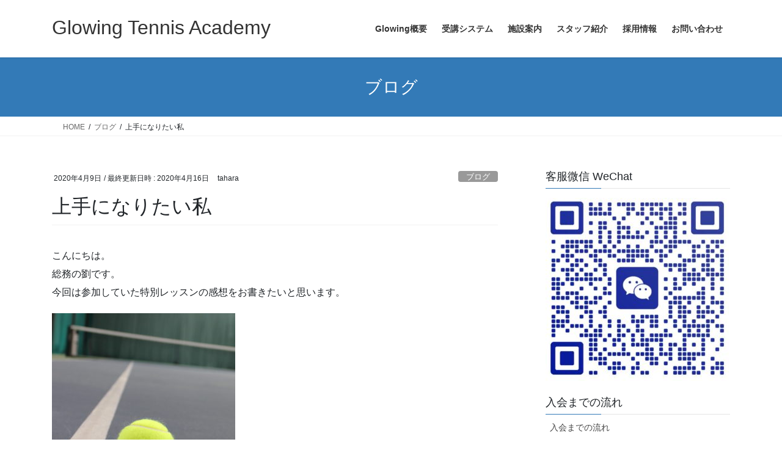

--- FILE ---
content_type: text/html; charset=UTF-8
request_url: https://glowingta.com/2020041403/
body_size: 14358
content:
<!DOCTYPE html>
<html lang="ja">
<head>
<meta charset="utf-8">
<meta http-equiv="X-UA-Compatible" content="IE=edge">
<meta name="viewport" content="width=device-width, initial-scale=1">
<title>上手になりたい私 &#8211; Glowing Tennis Academy</title>
<meta name='robots' content='max-image-preview:large' />
<link rel="alternate" hreflang="ja" href="https://glowingta.com/2020041403/" />
<link rel="alternate" hreflang="x-default" href="https://glowingta.com/2020041403/" />
<script async type="application/javascript" src="https://glowingta.com/wp-content/plugins/baqend/js/speed-kit-install.js"></script><meta name="dlm-version" content="5.1.6"><script type='application/javascript'  id='pys-version-script'>console.log('PixelYourSite Free version 11.1.5.2');</script>
<link rel="alternate" type="application/rss+xml" title="Glowing Tennis Academy &raquo; フィード" href="https://glowingta.com/feed/" />
<link rel="alternate" type="application/rss+xml" title="Glowing Tennis Academy &raquo; コメントフィード" href="https://glowingta.com/comments/feed/" />
<script type="text/javascript" id="wpp-js" src="https://glowingta.com/wp-content/plugins/wordpress-popular-posts/assets/js/wpp.min.js?ver=7.3.6" data-sampling="0" data-sampling-rate="100" data-api-url="https://glowingta.com/wp-json/wordpress-popular-posts" data-post-id="13786" data-token="e44139d407" data-lang="0" data-debug="0"></script>
<link rel="alternate" title="oEmbed (JSON)" type="application/json+oembed" href="https://glowingta.com/wp-json/oembed/1.0/embed?url=https%3A%2F%2Fglowingta.com%2F2020041403%2F" />
<link rel="alternate" title="oEmbed (XML)" type="text/xml+oembed" href="https://glowingta.com/wp-json/oembed/1.0/embed?url=https%3A%2F%2Fglowingta.com%2F2020041403%2F&#038;format=xml" />
<style id='wp-img-auto-sizes-contain-inline-css' type='text/css'>
img:is([sizes=auto i],[sizes^="auto," i]){contain-intrinsic-size:3000px 1500px}
/*# sourceURL=wp-img-auto-sizes-contain-inline-css */
</style>
<style id='wp-emoji-styles-inline-css' type='text/css'>

	img.wp-smiley, img.emoji {
		display: inline !important;
		border: none !important;
		box-shadow: none !important;
		height: 1em !important;
		width: 1em !important;
		margin: 0 0.07em !important;
		vertical-align: -0.1em !important;
		background: none !important;
		padding: 0 !important;
	}
/*# sourceURL=wp-emoji-styles-inline-css */
</style>
<link rel='stylesheet' id='wp-block-library-css' href='https://glowingta.com/wp-includes/css/dist/block-library/style.min.css?ver=6.9' type='text/css' media='all' />
<style id='classic-theme-styles-inline-css' type='text/css'>
/*! This file is auto-generated */
.wp-block-button__link{color:#fff;background-color:#32373c;border-radius:9999px;box-shadow:none;text-decoration:none;padding:calc(.667em + 2px) calc(1.333em + 2px);font-size:1.125em}.wp-block-file__button{background:#32373c;color:#fff;text-decoration:none}
/*# sourceURL=/wp-includes/css/classic-themes.min.css */
</style>
<style id='global-styles-inline-css' type='text/css'>
:root{--wp--preset--aspect-ratio--square: 1;--wp--preset--aspect-ratio--4-3: 4/3;--wp--preset--aspect-ratio--3-4: 3/4;--wp--preset--aspect-ratio--3-2: 3/2;--wp--preset--aspect-ratio--2-3: 2/3;--wp--preset--aspect-ratio--16-9: 16/9;--wp--preset--aspect-ratio--9-16: 9/16;--wp--preset--color--black: #000000;--wp--preset--color--cyan-bluish-gray: #abb8c3;--wp--preset--color--white: #ffffff;--wp--preset--color--pale-pink: #f78da7;--wp--preset--color--vivid-red: #cf2e2e;--wp--preset--color--luminous-vivid-orange: #ff6900;--wp--preset--color--luminous-vivid-amber: #fcb900;--wp--preset--color--light-green-cyan: #7bdcb5;--wp--preset--color--vivid-green-cyan: #00d084;--wp--preset--color--pale-cyan-blue: #8ed1fc;--wp--preset--color--vivid-cyan-blue: #0693e3;--wp--preset--color--vivid-purple: #9b51e0;--wp--preset--gradient--vivid-cyan-blue-to-vivid-purple: linear-gradient(135deg,rgb(6,147,227) 0%,rgb(155,81,224) 100%);--wp--preset--gradient--light-green-cyan-to-vivid-green-cyan: linear-gradient(135deg,rgb(122,220,180) 0%,rgb(0,208,130) 100%);--wp--preset--gradient--luminous-vivid-amber-to-luminous-vivid-orange: linear-gradient(135deg,rgb(252,185,0) 0%,rgb(255,105,0) 100%);--wp--preset--gradient--luminous-vivid-orange-to-vivid-red: linear-gradient(135deg,rgb(255,105,0) 0%,rgb(207,46,46) 100%);--wp--preset--gradient--very-light-gray-to-cyan-bluish-gray: linear-gradient(135deg,rgb(238,238,238) 0%,rgb(169,184,195) 100%);--wp--preset--gradient--cool-to-warm-spectrum: linear-gradient(135deg,rgb(74,234,220) 0%,rgb(151,120,209) 20%,rgb(207,42,186) 40%,rgb(238,44,130) 60%,rgb(251,105,98) 80%,rgb(254,248,76) 100%);--wp--preset--gradient--blush-light-purple: linear-gradient(135deg,rgb(255,206,236) 0%,rgb(152,150,240) 100%);--wp--preset--gradient--blush-bordeaux: linear-gradient(135deg,rgb(254,205,165) 0%,rgb(254,45,45) 50%,rgb(107,0,62) 100%);--wp--preset--gradient--luminous-dusk: linear-gradient(135deg,rgb(255,203,112) 0%,rgb(199,81,192) 50%,rgb(65,88,208) 100%);--wp--preset--gradient--pale-ocean: linear-gradient(135deg,rgb(255,245,203) 0%,rgb(182,227,212) 50%,rgb(51,167,181) 100%);--wp--preset--gradient--electric-grass: linear-gradient(135deg,rgb(202,248,128) 0%,rgb(113,206,126) 100%);--wp--preset--gradient--midnight: linear-gradient(135deg,rgb(2,3,129) 0%,rgb(40,116,252) 100%);--wp--preset--font-size--small: 13px;--wp--preset--font-size--medium: 20px;--wp--preset--font-size--large: 36px;--wp--preset--font-size--x-large: 42px;--wp--preset--spacing--20: 0.44rem;--wp--preset--spacing--30: 0.67rem;--wp--preset--spacing--40: 1rem;--wp--preset--spacing--50: 1.5rem;--wp--preset--spacing--60: 2.25rem;--wp--preset--spacing--70: 3.38rem;--wp--preset--spacing--80: 5.06rem;--wp--preset--shadow--natural: 6px 6px 9px rgba(0, 0, 0, 0.2);--wp--preset--shadow--deep: 12px 12px 50px rgba(0, 0, 0, 0.4);--wp--preset--shadow--sharp: 6px 6px 0px rgba(0, 0, 0, 0.2);--wp--preset--shadow--outlined: 6px 6px 0px -3px rgb(255, 255, 255), 6px 6px rgb(0, 0, 0);--wp--preset--shadow--crisp: 6px 6px 0px rgb(0, 0, 0);}:where(.is-layout-flex){gap: 0.5em;}:where(.is-layout-grid){gap: 0.5em;}body .is-layout-flex{display: flex;}.is-layout-flex{flex-wrap: wrap;align-items: center;}.is-layout-flex > :is(*, div){margin: 0;}body .is-layout-grid{display: grid;}.is-layout-grid > :is(*, div){margin: 0;}:where(.wp-block-columns.is-layout-flex){gap: 2em;}:where(.wp-block-columns.is-layout-grid){gap: 2em;}:where(.wp-block-post-template.is-layout-flex){gap: 1.25em;}:where(.wp-block-post-template.is-layout-grid){gap: 1.25em;}.has-black-color{color: var(--wp--preset--color--black) !important;}.has-cyan-bluish-gray-color{color: var(--wp--preset--color--cyan-bluish-gray) !important;}.has-white-color{color: var(--wp--preset--color--white) !important;}.has-pale-pink-color{color: var(--wp--preset--color--pale-pink) !important;}.has-vivid-red-color{color: var(--wp--preset--color--vivid-red) !important;}.has-luminous-vivid-orange-color{color: var(--wp--preset--color--luminous-vivid-orange) !important;}.has-luminous-vivid-amber-color{color: var(--wp--preset--color--luminous-vivid-amber) !important;}.has-light-green-cyan-color{color: var(--wp--preset--color--light-green-cyan) !important;}.has-vivid-green-cyan-color{color: var(--wp--preset--color--vivid-green-cyan) !important;}.has-pale-cyan-blue-color{color: var(--wp--preset--color--pale-cyan-blue) !important;}.has-vivid-cyan-blue-color{color: var(--wp--preset--color--vivid-cyan-blue) !important;}.has-vivid-purple-color{color: var(--wp--preset--color--vivid-purple) !important;}.has-black-background-color{background-color: var(--wp--preset--color--black) !important;}.has-cyan-bluish-gray-background-color{background-color: var(--wp--preset--color--cyan-bluish-gray) !important;}.has-white-background-color{background-color: var(--wp--preset--color--white) !important;}.has-pale-pink-background-color{background-color: var(--wp--preset--color--pale-pink) !important;}.has-vivid-red-background-color{background-color: var(--wp--preset--color--vivid-red) !important;}.has-luminous-vivid-orange-background-color{background-color: var(--wp--preset--color--luminous-vivid-orange) !important;}.has-luminous-vivid-amber-background-color{background-color: var(--wp--preset--color--luminous-vivid-amber) !important;}.has-light-green-cyan-background-color{background-color: var(--wp--preset--color--light-green-cyan) !important;}.has-vivid-green-cyan-background-color{background-color: var(--wp--preset--color--vivid-green-cyan) !important;}.has-pale-cyan-blue-background-color{background-color: var(--wp--preset--color--pale-cyan-blue) !important;}.has-vivid-cyan-blue-background-color{background-color: var(--wp--preset--color--vivid-cyan-blue) !important;}.has-vivid-purple-background-color{background-color: var(--wp--preset--color--vivid-purple) !important;}.has-black-border-color{border-color: var(--wp--preset--color--black) !important;}.has-cyan-bluish-gray-border-color{border-color: var(--wp--preset--color--cyan-bluish-gray) !important;}.has-white-border-color{border-color: var(--wp--preset--color--white) !important;}.has-pale-pink-border-color{border-color: var(--wp--preset--color--pale-pink) !important;}.has-vivid-red-border-color{border-color: var(--wp--preset--color--vivid-red) !important;}.has-luminous-vivid-orange-border-color{border-color: var(--wp--preset--color--luminous-vivid-orange) !important;}.has-luminous-vivid-amber-border-color{border-color: var(--wp--preset--color--luminous-vivid-amber) !important;}.has-light-green-cyan-border-color{border-color: var(--wp--preset--color--light-green-cyan) !important;}.has-vivid-green-cyan-border-color{border-color: var(--wp--preset--color--vivid-green-cyan) !important;}.has-pale-cyan-blue-border-color{border-color: var(--wp--preset--color--pale-cyan-blue) !important;}.has-vivid-cyan-blue-border-color{border-color: var(--wp--preset--color--vivid-cyan-blue) !important;}.has-vivid-purple-border-color{border-color: var(--wp--preset--color--vivid-purple) !important;}.has-vivid-cyan-blue-to-vivid-purple-gradient-background{background: var(--wp--preset--gradient--vivid-cyan-blue-to-vivid-purple) !important;}.has-light-green-cyan-to-vivid-green-cyan-gradient-background{background: var(--wp--preset--gradient--light-green-cyan-to-vivid-green-cyan) !important;}.has-luminous-vivid-amber-to-luminous-vivid-orange-gradient-background{background: var(--wp--preset--gradient--luminous-vivid-amber-to-luminous-vivid-orange) !important;}.has-luminous-vivid-orange-to-vivid-red-gradient-background{background: var(--wp--preset--gradient--luminous-vivid-orange-to-vivid-red) !important;}.has-very-light-gray-to-cyan-bluish-gray-gradient-background{background: var(--wp--preset--gradient--very-light-gray-to-cyan-bluish-gray) !important;}.has-cool-to-warm-spectrum-gradient-background{background: var(--wp--preset--gradient--cool-to-warm-spectrum) !important;}.has-blush-light-purple-gradient-background{background: var(--wp--preset--gradient--blush-light-purple) !important;}.has-blush-bordeaux-gradient-background{background: var(--wp--preset--gradient--blush-bordeaux) !important;}.has-luminous-dusk-gradient-background{background: var(--wp--preset--gradient--luminous-dusk) !important;}.has-pale-ocean-gradient-background{background: var(--wp--preset--gradient--pale-ocean) !important;}.has-electric-grass-gradient-background{background: var(--wp--preset--gradient--electric-grass) !important;}.has-midnight-gradient-background{background: var(--wp--preset--gradient--midnight) !important;}.has-small-font-size{font-size: var(--wp--preset--font-size--small) !important;}.has-medium-font-size{font-size: var(--wp--preset--font-size--medium) !important;}.has-large-font-size{font-size: var(--wp--preset--font-size--large) !important;}.has-x-large-font-size{font-size: var(--wp--preset--font-size--x-large) !important;}
:where(.wp-block-post-template.is-layout-flex){gap: 1.25em;}:where(.wp-block-post-template.is-layout-grid){gap: 1.25em;}
:where(.wp-block-term-template.is-layout-flex){gap: 1.25em;}:where(.wp-block-term-template.is-layout-grid){gap: 1.25em;}
:where(.wp-block-columns.is-layout-flex){gap: 2em;}:where(.wp-block-columns.is-layout-grid){gap: 2em;}
:root :where(.wp-block-pullquote){font-size: 1.5em;line-height: 1.6;}
/*# sourceURL=global-styles-inline-css */
</style>
<link rel='stylesheet' id='contact-form-7-css' href='https://glowingta.com/wp-content/plugins/contact-form-7/includes/css/styles.css?ver=6.1.4' type='text/css' media='all' />
<link rel='stylesheet' id='wpml-legacy-horizontal-list-0-css' href='//glowingta.com/wp-content/plugins/sitepress-multilingual-cms/templates/language-switchers/legacy-list-horizontal/style.min.css?ver=1' type='text/css' media='all' />
<link rel='stylesheet' id='wpml-legacy-vertical-list-0-css' href='//glowingta.com/wp-content/plugins/sitepress-multilingual-cms/templates/language-switchers/legacy-list-vertical/style.min.css?ver=1' type='text/css' media='all' />
<style id='wpml-legacy-vertical-list-0-inline-css' type='text/css'>
.wpml-ls-statics-footer a {color:#444444;background-color:#ffffff;}.wpml-ls-statics-footer a:hover,.wpml-ls-statics-footer a:focus {color:#000000;background-color:#eeeeee;}.wpml-ls-statics-footer .wpml-ls-current-language>a {color:#444444;background-color:#ffffff;}.wpml-ls-statics-footer .wpml-ls-current-language:hover>a, .wpml-ls-statics-footer .wpml-ls-current-language>a:focus {color:#000000;background-color:#eeeeee;}
/*# sourceURL=wpml-legacy-vertical-list-0-inline-css */
</style>
<link rel='stylesheet' id='wordpress-popular-posts-css-css' href='https://glowingta.com/wp-content/plugins/wordpress-popular-posts/assets/css/wpp.css?ver=7.3.6' type='text/css' media='all' />
<link rel='stylesheet' id='cms-navigation-style-base-css' href='https://glowingta.com/wp-content/plugins/wpml-cms-nav/res/css/cms-navigation-base.css?ver=1.5.5' type='text/css' media='screen' />
<link rel='stylesheet' id='cms-navigation-style-css' href='https://glowingta.com/wp-content/plugins/wpml-cms-nav/res/css/cms-navigation.css?ver=1.5.5' type='text/css' media='screen' />
<link rel='stylesheet' id='bootstrap-4-style-css' href='https://glowingta.com/wp-content/themes/lightning/_g2/library/bootstrap-4/css/bootstrap.min.css?ver=4.5.0' type='text/css' media='all' />
<link rel='stylesheet' id='lightning-common-style-css' href='https://glowingta.com/wp-content/themes/lightning/_g2/assets/css/common.css?ver=15.33.1' type='text/css' media='all' />
<style id='lightning-common-style-inline-css' type='text/css'>
/* vk-mobile-nav */:root {--vk-mobile-nav-menu-btn-bg-src: url("https://glowingta.com/wp-content/themes/lightning/_g2/inc/vk-mobile-nav/package/images/vk-menu-btn-black.svg");--vk-mobile-nav-menu-btn-close-bg-src: url("https://glowingta.com/wp-content/themes/lightning/_g2/inc/vk-mobile-nav/package/images/vk-menu-close-black.svg");--vk-menu-acc-icon-open-black-bg-src: url("https://glowingta.com/wp-content/themes/lightning/_g2/inc/vk-mobile-nav/package/images/vk-menu-acc-icon-open-black.svg");--vk-menu-acc-icon-open-white-bg-src: url("https://glowingta.com/wp-content/themes/lightning/_g2/inc/vk-mobile-nav/package/images/vk-menu-acc-icon-open-white.svg");--vk-menu-acc-icon-close-black-bg-src: url("https://glowingta.com/wp-content/themes/lightning/_g2/inc/vk-mobile-nav/package/images/vk-menu-close-black.svg");--vk-menu-acc-icon-close-white-bg-src: url("https://glowingta.com/wp-content/themes/lightning/_g2/inc/vk-mobile-nav/package/images/vk-menu-close-white.svg");}
/*# sourceURL=lightning-common-style-inline-css */
</style>
<link rel='stylesheet' id='lightning-design-style-css' href='https://glowingta.com/wp-content/themes/lightning/_g2/design-skin/origin2/css/style.css?ver=15.33.1' type='text/css' media='all' />
<style id='lightning-design-style-inline-css' type='text/css'>
:root {--color-key:#337ab7;--wp--preset--color--vk-color-primary:#337ab7;--color-key-dark:#2e6da4;}
a { color:#337ab7; }
.tagcloud a:before { font-family: "Font Awesome 7 Free";content: "\f02b";font-weight: bold; }
.media .media-body .media-heading a:hover { color:; }@media (min-width: 768px){.gMenu > li:before,.gMenu > li.menu-item-has-children::after { border-bottom-color: }.gMenu li li { background-color: }.gMenu li li a:hover { background-color:; }} /* @media (min-width: 768px) */.page-header { background-color:; }h2,.mainSection-title { border-top-color:; }h3:after,.subSection-title:after { border-bottom-color:; }ul.page-numbers li span.page-numbers.current,.page-link dl .post-page-numbers.current { background-color:; }.pager li > a { border-color:;color:;}.pager li > a:hover { background-color:;color:#fff;}.siteFooter { border-top-color:; }dt { border-left-color:; }:root {--g_nav_main_acc_icon_open_url:url(https://glowingta.com/wp-content/themes/lightning/_g2/inc/vk-mobile-nav/package/images/vk-menu-acc-icon-open-black.svg);--g_nav_main_acc_icon_close_url: url(https://glowingta.com/wp-content/themes/lightning/_g2/inc/vk-mobile-nav/package/images/vk-menu-close-black.svg);--g_nav_sub_acc_icon_open_url: url(https://glowingta.com/wp-content/themes/lightning/_g2/inc/vk-mobile-nav/package/images/vk-menu-acc-icon-open-white.svg);--g_nav_sub_acc_icon_close_url: url(https://glowingta.com/wp-content/themes/lightning/_g2/inc/vk-mobile-nav/package/images/vk-menu-close-white.svg);}
/*# sourceURL=lightning-design-style-inline-css */
</style>
<link rel='stylesheet' id='lightning-theme-style-css' href='https://glowingta.com/wp-content/themes/lightning/style.css?ver=15.33.1' type='text/css' media='all' />
<link rel='stylesheet' id='vk-font-awesome-css' href='https://glowingta.com/wp-content/themes/lightning/vendor/vektor-inc/font-awesome-versions/src/font-awesome/css/all.min.css?ver=7.1.0' type='text/css' media='all' />
<link rel='stylesheet' id='recent-posts-widget-with-thumbnails-public-style-css' href='https://glowingta.com/wp-content/plugins/recent-posts-widget-with-thumbnails/public.css?ver=7.1.1' type='text/css' media='all' />
<link rel='stylesheet' id='wp-pagenavi-css' href='https://glowingta.com/wp-content/plugins/wp-pagenavi/pagenavi-css.css?ver=2.70' type='text/css' media='all' />
<script type="text/javascript" id="jquery-core-js-extra">
/* <![CDATA[ */
var pysFacebookRest = {"restApiUrl":"https://glowingta.com/wp-json/pys-facebook/v1/event","debug":""};
//# sourceURL=jquery-core-js-extra
/* ]]> */
</script>
<script type="text/javascript" src="https://glowingta.com/wp-includes/js/jquery/jquery.min.js?ver=3.7.1" id="jquery-core-js"></script>
<script type="text/javascript" src="https://glowingta.com/wp-includes/js/jquery/jquery-migrate.min.js?ver=3.4.1" id="jquery-migrate-js"></script>
<script type="text/javascript" src="https://glowingta.com/wp-content/plugins/pixelyoursite/dist/scripts/jquery.bind-first-0.2.3.min.js?ver=0.2.3" id="jquery-bind-first-js"></script>
<script type="text/javascript" src="https://glowingta.com/wp-content/plugins/pixelyoursite/dist/scripts/js.cookie-2.1.3.min.js?ver=2.1.3" id="js-cookie-pys-js"></script>
<script type="text/javascript" src="https://glowingta.com/wp-content/plugins/pixelyoursite/dist/scripts/tld.min.js?ver=2.3.1" id="js-tld-js"></script>
<script type="text/javascript" id="pys-js-extra">
/* <![CDATA[ */
var pysOptions = {"staticEvents":{"facebook":{"init_event":[{"delay":0,"type":"static","ajaxFire":false,"name":"PageView","pixelIds":["786148099426892"],"eventID":"c19f03d2-cc4f-4b91-8e58-319734252330","params":{"post_category":"\u30d6\u30ed\u30b0","page_title":"\u4e0a\u624b\u306b\u306a\u308a\u305f\u3044\u79c1","post_type":"post","post_id":13786,"plugin":"PixelYourSite","user_role":"guest","event_url":"glowingta.com/2020041403/"},"e_id":"init_event","ids":[],"hasTimeWindow":false,"timeWindow":0,"woo_order":"","edd_order":""}]}},"dynamicEvents":[],"triggerEvents":[],"triggerEventTypes":[],"facebook":{"pixelIds":["786148099426892"],"advancedMatching":[],"advancedMatchingEnabled":true,"removeMetadata":false,"wooVariableAsSimple":false,"serverApiEnabled":true,"wooCRSendFromServer":false,"send_external_id":null,"enabled_medical":false,"do_not_track_medical_param":["event_url","post_title","page_title","landing_page","content_name","categories","category_name","tags"],"meta_ldu":false},"debug":"","siteUrl":"https://glowingta.com","ajaxUrl":"https://glowingta.com/wp-admin/admin-ajax.php","ajax_event":"db44706582","enable_remove_download_url_param":"1","cookie_duration":"7","last_visit_duration":"60","enable_success_send_form":"","ajaxForServerEvent":"1","ajaxForServerStaticEvent":"1","useSendBeacon":"1","send_external_id":"1","external_id_expire":"180","track_cookie_for_subdomains":"1","google_consent_mode":"1","gdpr":{"ajax_enabled":false,"all_disabled_by_api":false,"facebook_disabled_by_api":false,"analytics_disabled_by_api":false,"google_ads_disabled_by_api":false,"pinterest_disabled_by_api":false,"bing_disabled_by_api":false,"reddit_disabled_by_api":false,"externalID_disabled_by_api":false,"facebook_prior_consent_enabled":true,"analytics_prior_consent_enabled":true,"google_ads_prior_consent_enabled":null,"pinterest_prior_consent_enabled":true,"bing_prior_consent_enabled":true,"cookiebot_integration_enabled":false,"cookiebot_facebook_consent_category":"marketing","cookiebot_analytics_consent_category":"statistics","cookiebot_tiktok_consent_category":"marketing","cookiebot_google_ads_consent_category":"marketing","cookiebot_pinterest_consent_category":"marketing","cookiebot_bing_consent_category":"marketing","consent_magic_integration_enabled":false,"real_cookie_banner_integration_enabled":false,"cookie_notice_integration_enabled":false,"cookie_law_info_integration_enabled":false,"analytics_storage":{"enabled":true,"value":"granted","filter":false},"ad_storage":{"enabled":true,"value":"granted","filter":false},"ad_user_data":{"enabled":true,"value":"granted","filter":false},"ad_personalization":{"enabled":true,"value":"granted","filter":false}},"cookie":{"disabled_all_cookie":false,"disabled_start_session_cookie":false,"disabled_advanced_form_data_cookie":false,"disabled_landing_page_cookie":false,"disabled_first_visit_cookie":false,"disabled_trafficsource_cookie":false,"disabled_utmTerms_cookie":false,"disabled_utmId_cookie":false},"tracking_analytics":{"TrafficSource":"direct","TrafficLanding":"undefined","TrafficUtms":[],"TrafficUtmsId":[]},"GATags":{"ga_datalayer_type":"default","ga_datalayer_name":"dataLayerPYS"},"woo":{"enabled":false},"edd":{"enabled":false},"cache_bypass":"1769208148"};
//# sourceURL=pys-js-extra
/* ]]> */
</script>
<script type="text/javascript" src="https://glowingta.com/wp-content/plugins/pixelyoursite/dist/scripts/public.js?ver=11.1.5.2" id="pys-js"></script>
<link rel="https://api.w.org/" href="https://glowingta.com/wp-json/" /><link rel="alternate" title="JSON" type="application/json" href="https://glowingta.com/wp-json/wp/v2/posts/13786" /><link rel="EditURI" type="application/rsd+xml" title="RSD" href="https://glowingta.com/xmlrpc.php?rsd" />
<meta name="generator" content="WordPress 6.9" />
<link rel="canonical" href="https://glowingta.com/2020041403/" />
<link rel='shortlink' href='https://glowingta.com/?p=13786' />
<meta name="generator" content="WPML ver:4.5.14 stt:59,28;" />
<!-- Meta Pixel Code -->
<script>
!function(f,b,e,v,n,t,s)
{if(f.fbq)return;n=f.fbq=function(){n.callMethod?
n.callMethod.apply(n,arguments):n.queue.push(arguments)};
if(!f._fbq)f._fbq=n;n.push=n;n.loaded=!0;n.version='2.0';
n.queue=[];t=b.createElement(e);t.async=!0;
t.src=v;s=b.getElementsByTagName(e)[0];
s.parentNode.insertBefore(t,s)}(window, document,'script',
'https://connect.facebook.net/en_US/fbevents.js');
fbq('init', '786148099426892');
fbq('track', 'PageView');
</script>
<noscript><img height="1" width="1" style="display:none"
src="https://www.facebook.com/tr?id=786148099426892&ev=PageView&noscript=1"
/></noscript>
<!-- End Meta Pixel Code --><meta name="facebook-domain-verification" content="5nt43ju4qicxhgt9hqt4uhwza8n0jj" />            <style id="wpp-loading-animation-styles">@-webkit-keyframes bgslide{from{background-position-x:0}to{background-position-x:-200%}}@keyframes bgslide{from{background-position-x:0}to{background-position-x:-200%}}.wpp-widget-block-placeholder,.wpp-shortcode-placeholder{margin:0 auto;width:60px;height:3px;background:#dd3737;background:linear-gradient(90deg,#dd3737 0%,#571313 10%,#dd3737 100%);background-size:200% auto;border-radius:3px;-webkit-animation:bgslide 1s infinite linear;animation:bgslide 1s infinite linear}</style>
            <style id="lightning-color-custom-for-plugins" type="text/css">/* ltg theme common */.color_key_bg,.color_key_bg_hover:hover{background-color: #337ab7;}.color_key_txt,.color_key_txt_hover:hover{color: #337ab7;}.color_key_border,.color_key_border_hover:hover{border-color: #337ab7;}.color_key_dark_bg,.color_key_dark_bg_hover:hover{background-color: #2e6da4;}.color_key_dark_txt,.color_key_dark_txt_hover:hover{color: #2e6da4;}.color_key_dark_border,.color_key_dark_border_hover:hover{border-color: #2e6da4;}</style><meta name="generator" content="Elementor 3.34.2; features: additional_custom_breakpoints; settings: css_print_method-external, google_font-enabled, font_display-auto">
			<style>
				.e-con.e-parent:nth-of-type(n+4):not(.e-lazyloaded):not(.e-no-lazyload),
				.e-con.e-parent:nth-of-type(n+4):not(.e-lazyloaded):not(.e-no-lazyload) * {
					background-image: none !important;
				}
				@media screen and (max-height: 1024px) {
					.e-con.e-parent:nth-of-type(n+3):not(.e-lazyloaded):not(.e-no-lazyload),
					.e-con.e-parent:nth-of-type(n+3):not(.e-lazyloaded):not(.e-no-lazyload) * {
						background-image: none !important;
					}
				}
				@media screen and (max-height: 640px) {
					.e-con.e-parent:nth-of-type(n+2):not(.e-lazyloaded):not(.e-no-lazyload),
					.e-con.e-parent:nth-of-type(n+2):not(.e-lazyloaded):not(.e-no-lazyload) * {
						background-image: none !important;
					}
				}
			</style>
			<link rel="icon" href="https://glowingta.com/wp-content/uploads/2019/05/アセット-2-100-150x150.jpg" sizes="32x32" />
<link rel="icon" href="https://glowingta.com/wp-content/uploads/2019/05/アセット-2-100-200x200.jpg" sizes="192x192" />
<link rel="apple-touch-icon" href="https://glowingta.com/wp-content/uploads/2019/05/アセット-2-100-200x200.jpg" />
<meta name="msapplication-TileImage" content="https://glowingta.com/wp-content/uploads/2019/05/アセット-2-100-e1611575791998.jpg" />

</head>
<body class="wp-singular post-template-default single single-post postid-13786 single-format-standard wp-theme-lightning fa_v7_css sidebar-fix sidebar-fix-priority-top bootstrap4 device-pc elementor-default elementor-kit-22331">
<a class="skip-link screen-reader-text" href="#main">コンテンツへスキップ</a>
<a class="skip-link screen-reader-text" href="#vk-mobile-nav">ナビゲーションに移動</a>
<header class="siteHeader">
		<div class="container siteHeadContainer">
		<div class="navbar-header">
						<p class="navbar-brand siteHeader_logo">
			<a href="https://glowingta.com/">
				<span>Glowing Tennis Academy</span>
			</a>
			</p>
					</div>

					<div id="gMenu_outer" class="gMenu_outer">
				<nav class="menu-mainnavigationjp-container"><ul id="menu-mainnavigationjp" class="menu gMenu vk-menu-acc"><li id="menu-item-11255" class="menu-item menu-item-type-post_type menu-item-object-page"><a href="https://glowingta.com/company/"><strong class="gMenu_name">Glowing概要</strong></a></li>
<li id="menu-item-11253" class="menu-item menu-item-type-post_type menu-item-object-page menu-item-has-children"><a href="https://glowingta.com/system/"><strong class="gMenu_name">受講システム</strong></a>
<ul class="sub-menu">
	<li id="menu-item-263" class="menu-item menu-item-type-custom menu-item-object-custom"><a href="https://glowingta.com/system#c1">クラス案内</a></li>
	<li id="menu-item-264" class="menu-item menu-item-type-custom menu-item-object-custom"><a href="https://glowingta.com/system#c2">受講コース</a></li>
	<li id="menu-item-265" class="menu-item menu-item-type-custom menu-item-object-custom"><a href="https://glowingta.com/system#c3">受講料</a></li>
	<li id="menu-item-266" class="menu-item menu-item-type-custom menu-item-object-custom"><a href="https://glowingta.com/system#c4">プライベートレッスン</a></li>
	<li id="menu-item-18509" class="menu-item menu-item-type-post_type menu-item-object-page"><a href="https://glowingta.com/?page_id=18327">ストリンギング発注フォーム</a></li>
</ul>
</li>
<li id="menu-item-11251" class="menu-item menu-item-type-post_type menu-item-object-page menu-item-has-children"><a href="https://glowingta.com/facility/"><strong class="gMenu_name">施設案内</strong></a>
<ul class="sub-menu">
	<li id="menu-item-320" class="menu-item menu-item-type-custom menu-item-object-custom"><a href="https://glowingta.com/facility/#m1">ミレニアムホテル</a></li>
	<li id="menu-item-321" class="menu-item menu-item-type-custom menu-item-object-custom"><a href="https://glowingta.com/facility/#m2">仙霞網球中心</a></li>
	<li id="menu-item-323" class="menu-item menu-item-type-custom menu-item-object-custom"><a href="https://glowingta.com/facility/#m3">天辰網球倶楽部</a></li>
	<li id="menu-item-322" class="menu-item menu-item-type-custom menu-item-object-custom"><a href="https://glowingta.com/facility/#m4">仁恒河濱花園</a></li>
	<li id="menu-item-324" class="menu-item menu-item-type-custom menu-item-object-custom"><a href="https://glowingta.com/facility/#m5">中山新時空</a></li>
	<li id="menu-item-325" class="menu-item menu-item-type-custom menu-item-object-custom"><a href="https://glowingta.com/facility/#m6">中山西路</a></li>
	<li id="menu-item-15379" class="menu-item menu-item-type-custom menu-item-object-custom"><a href="https://glowingta.com/facility/#m10">名都体育公園</a></li>
	<li id="menu-item-15380" class="menu-item menu-item-type-custom menu-item-object-custom"><a href="https://glowingta.com/facility/#m11">徐匯苑</a></li>
	<li id="menu-item-15897" class="menu-item menu-item-type-custom menu-item-object-custom"><a href="https://glowingta.com/facility/#m12">東和公寓</a></li>
</ul>
</li>
<li id="menu-item-11249" class="menu-item menu-item-type-post_type menu-item-object-page menu-item-has-children"><a href="https://glowingta.com/staff/"><strong class="gMenu_name">スタッフ紹介</strong></a>
<ul class="sub-menu">
	<li id="menu-item-10671" class="menu-item menu-item-type-custom menu-item-object-custom"><a href="https://glowingta.com/staff/#c1">田原 英行</a></li>
	<li id="menu-item-10672" class="menu-item menu-item-type-custom menu-item-object-custom"><a href="https://glowingta.com/staff/#c2">濱野 亮 Charlie</a></li>
	<li id="menu-item-10674" class="menu-item menu-item-type-custom menu-item-object-custom"><a href="https://glowingta.com/staff/#c4">中川 章弘 ANDY</a></li>
</ul>
</li>
<li id="menu-item-11252" class="menu-item menu-item-type-post_type menu-item-object-page menu-item-has-children"><a href="https://glowingta.com/recruit/"><strong class="gMenu_name">採用情報</strong></a>
<ul class="sub-menu">
	<li id="menu-item-12576" class="menu-item menu-item-type-custom menu-item-object-custom"><a href="https://glowingta.com/reclp/">テニスコーチ募集</a></li>
</ul>
</li>
<li id="menu-item-11250" class="menu-item menu-item-type-post_type menu-item-object-page"><a href="https://glowingta.com/contact/"><strong class="gMenu_name">お問い合わせ</strong></a></li>
</ul></nav>			</div>
			</div>
	</header>

<div class="section page-header"><div class="container"><div class="row"><div class="col-md-12">
<div class="page-header_pageTitle">
ブログ</div>
</div></div></div></div><!-- [ /.page-header ] -->


<!-- [ .breadSection ] --><div class="section breadSection"><div class="container"><div class="row"><ol class="breadcrumb" itemscope itemtype="https://schema.org/BreadcrumbList"><li id="panHome" itemprop="itemListElement" itemscope itemtype="http://schema.org/ListItem"><a itemprop="item" href="https://glowingta.com/"><span itemprop="name"><i class="fa-solid fa-house"></i> HOME</span></a><meta itemprop="position" content="1" /></li><li itemprop="itemListElement" itemscope itemtype="http://schema.org/ListItem"><a itemprop="item" href="https://glowingta.com/blog/"><span itemprop="name">ブログ</span></a><meta itemprop="position" content="2" /></li><li><span>上手になりたい私</span><meta itemprop="position" content="3" /></li></ol></div></div></div><!-- [ /.breadSection ] -->

<div class="section siteContent">
<div class="container">
<div class="row">

	<div class="col mainSection mainSection-col-two baseSection vk_posts-mainSection" id="main" role="main">
				<article id="post-13786" class="entry entry-full post-13786 post type-post status-publish format-standard has-post-thumbnail hentry category-blog">

	
	
		<header class="entry-header">
			<div class="entry-meta">


<span class="published entry-meta_items">2020年4月9日</span>

<span class="entry-meta_items entry-meta_updated">/ 最終更新日時 : <span class="updated">2020年4月16日</span></span>


	
	<span class="vcard author entry-meta_items entry-meta_items_author"><span class="fn">tahara</span></span>



<span class="entry-meta_items entry-meta_items_term"><a href="https://glowingta.com/blog/" class="btn btn-xs btn-primary entry-meta_items_term_button" style="background-color:#999999;border:none;">ブログ</a></span>
</div>
				<h1 class="entry-title">
											上手になりたい私									</h1>
		</header>

	
	
	<div class="entry-body">
				<p>こんにちは。<br />
総務の劉です。<br />
今回は参加していた特別レッスンの感想をお書きたいと思います。</p>
<p><img fetchpriority="high" decoding="async" class="alignnone size-medium wp-image-10697" src="https://glowingta.com/wp-content/uploads/2019/06/IMG_0138-300x300.jpg" alt="" width="300" height="300" srcset="https://glowingta.com/wp-content/uploads/2019/06/IMG_0138-300x300.jpg 300w, https://glowingta.com/wp-content/uploads/2019/06/IMG_0138-150x150.jpg 150w, https://glowingta.com/wp-content/uploads/2019/06/IMG_0138-200x200.jpg 200w, https://glowingta.com/wp-content/uploads/2019/06/IMG_0138-45x45.jpg 45w, https://glowingta.com/wp-content/uploads/2019/06/IMG_0138.jpg 567w" sizes="(max-width: 300px) 100vw, 300px" /></p>
<h4>春節前</h4>
<p>ずっとテニスがやりたかった私…<br />
家で好きな選手の動画を見ながらラケットを振り練習していました。<br />
一日でも早くレッスン受けたいと燃えていました！！<br />
先週やっと特別レッスンに参加することが出来ました！！</p>
<p>&nbsp;</p>
<h4>特別レッスン</h4>
<p>少人数でレッスン行うなので運動不足だっだ私には、1時間半のレッスンで体力が持たなかった。やっはり運動続けないとダメですね。でも打つ時間が多いので、通常レッスンより練習ができました。とても良かったです。<br />
このまま特別レッスン週2回参加すれば通常レッスン再開時に、上のクラスに行けるかも（笑）。<br />
そして同じクラスの友達をビックリさせれるように頑張ります！！！</p>
<p>&nbsp;</p>
<p>&nbsp;</p>
<p>ではまた次回！</p>
			</div>

	
	
	
	
		<div class="entry-footer">

			<div class="entry-meta-dataList"><dl><dt>カテゴリー</dt><dd><a href="https://glowingta.com/blog/">ブログ</a></dd></dl></div>
		</div><!-- [ /.entry-footer ] -->
	
	
			
	
		
		
		
		
	
	
</article><!-- [ /#post-13786 ] -->


	<div class="vk_posts postNextPrev">

		<div id="post-13782" class="vk_post vk_post-postType-post card card-post card-horizontal card-sm vk_post-col-xs-12 vk_post-col-sm-12 vk_post-col-md-6 post-13782 post type-post status-publish format-standard has-post-thumbnail hentry category-blog"><div class="card-horizontal-inner-row"><div class="vk_post-col-5 col-5 card-img-outer"><div class="vk_post_imgOuter" style="background-image:url(https://glowingta.com/wp-content/uploads/2020/04/ブログ1-1-1024x730.jpg)"><a href="https://glowingta.com/2020041401/"><div class="card-img-overlay"><span class="vk_post_imgOuter_singleTermLabel" style="color:#fff;background-color:#999999">ブログ</span></div><img src="https://glowingta.com/wp-content/uploads/2020/04/ブログ1-1-300x214.jpg" class="vk_post_imgOuter_img card-img card-img-use-bg wp-post-image" sizes="(max-width: 300px) 100vw, 300px" /></a></div><!-- [ /.vk_post_imgOuter ] --></div><!-- /.col --><div class="vk_post-col-7 col-7"><div class="vk_post_body card-body"><p class="postNextPrev_label">前の記事</p><h5 class="vk_post_title card-title"><a href="https://glowingta.com/2020041401/">プライベートレッスンのすゝめ</a></h5><div class="vk_post_date card-date published">2020年4月9日</div></div><!-- [ /.card-body ] --></div><!-- /.col --></div><!-- [ /.row ] --></div><!-- [ /.card ] -->
		<div id="post-13788" class="vk_post vk_post-postType-post card card-post card-horizontal card-sm vk_post-col-xs-12 vk_post-col-sm-12 vk_post-col-md-6 card-horizontal-reverse postNextPrev_next post-13788 post type-post status-publish format-standard has-post-thumbnail hentry category-blog"><div class="card-horizontal-inner-row"><div class="vk_post-col-5 col-5 card-img-outer"><div class="vk_post_imgOuter" style="background-image:url(https://glowingta.com/wp-content/uploads/2020/04/20200413003.jpeg)"><a href="https://glowingta.com/2020041404/"><div class="card-img-overlay"><span class="vk_post_imgOuter_singleTermLabel" style="color:#fff;background-color:#999999">ブログ</span></div><img src="https://glowingta.com/wp-content/uploads/2020/04/20200413003-300x225.jpeg" class="vk_post_imgOuter_img card-img card-img-use-bg wp-post-image" sizes="(max-width: 300px) 100vw, 300px" /></a></div><!-- [ /.vk_post_imgOuter ] --></div><!-- /.col --><div class="vk_post-col-7 col-7"><div class="vk_post_body card-body"><p class="postNextPrev_label">次の記事</p><h5 class="vk_post_title card-title"><a href="https://glowingta.com/2020041404/">台北スクール</a></h5><div class="vk_post_date card-date published">2020年4月9日</div></div><!-- [ /.card-body ] --></div><!-- /.col --></div><!-- [ /.row ] --></div><!-- [ /.card ] -->
		</div>
					</div><!-- [ /.mainSection ] -->

			<div class="col subSection sideSection sideSection-col-two baseSection">
						<aside class="widget widget_media_image" id="media_image-8"><h1 class="widget-title subSection-title">客服微信 WeChat</h1><img width="300" height="300" src="https://glowingta.com/wp-content/uploads/2023/08/WechatIMG41-1-300x300.jpg" class="image wp-image-24374  attachment-medium size-medium" alt="" style="max-width: 100%; height: auto;" decoding="async" srcset="https://glowingta.com/wp-content/uploads/2023/08/WechatIMG41-1-300x300.jpg 300w, https://glowingta.com/wp-content/uploads/2023/08/WechatIMG41-1-150x150.jpg 150w, https://glowingta.com/wp-content/uploads/2023/08/WechatIMG41-1-768x768.jpg 768w, https://glowingta.com/wp-content/uploads/2023/08/WechatIMG41-1-45x45.jpg 45w, https://glowingta.com/wp-content/uploads/2023/08/WechatIMG41-1.jpg 979w" sizes="(max-width: 300px) 100vw, 300px" /></aside><aside class="widget widget_nav_menu" id="nav_menu-3"><h1 class="widget-title subSection-title">入会までの流れ</h1><div class="menu-%e5%85%a5%e4%bc%9a%e3%81%be%e3%81%a7%e3%81%ae%e6%b5%81%e3%82%8c-container"><ul id="menu-%e5%85%a5%e4%bc%9a%e3%81%be%e3%81%a7%e3%81%ae%e6%b5%81%e3%82%8c" class="menu"><li id="menu-item-10743" class="menu-item menu-item-type-post_type menu-item-object-page menu-item-10743"><a href="https://glowingta.com/entrypros/">入会までの流れ</a></li>
<li id="menu-item-24715" class="menu-item menu-item-type-custom menu-item-object-custom menu-item-24715"><a href="https://chn.lan.jp/gta/web/visitor/member_add.php?cd=1&#038;id=6">体験レッスン申込</a></li>
<li id="menu-item-24716" class="menu-item menu-item-type-custom menu-item-object-custom menu-item-24716"><a href="https://chn.lan.jp/gta/web/visitor/member_add.php?cd=1&#038;id=4">オンライン入会申込</a></li>
</ul></div></aside><aside class="widget widget_nav_menu" id="nav_menu-5"><h1 class="widget-title subSection-title">スクール資料</h1><div class="menu-%e3%82%b9%e3%82%af%e3%83%bc%e3%83%ab%e8%b3%87%e6%96%99-container"><ul id="menu-%e3%82%b9%e3%82%af%e3%83%bc%e3%83%ab%e8%b3%87%e6%96%99" class="menu"><li id="menu-item-24906" class="menu-item menu-item-type-custom menu-item-object-custom menu-item-24906"><a href="https://glowingta.com/wp-content/uploads/2024/12/2025_schedule_jp.pdf">2025年スケジュール</a></li>
<li id="menu-item-25467" class="menu-item menu-item-type-custom menu-item-object-custom menu-item-25467"><a href="https://mp.weixin.qq.com/s/wemQgOlCLFXMansC7Qmihg">2026年スケジュール（1月〜6月）</a></li>
<li id="menu-item-25204" class="menu-item menu-item-type-custom menu-item-object-custom menu-item-25204"><a href="https://mp.weixin.qq.com/s/zPkznlYeeRT0w4mJstnhLA">77期レッスンカレンダー（11/30～1/31）</a></li>
<li id="menu-item-25205" class="menu-item menu-item-type-custom menu-item-object-custom menu-item-25205"><a href="https://mp.weixin.qq.com/s/QZLXziZh4WI1gz3gEdYgTw">77期タイムテーブル</a></li>
</ul></div></aside><aside class="widget widget_media_image" id="media_image-9"><a href="https://chn.lan.jp/gta/sp/login.php"><img width="300" height="134" src="https://glowingta.com/wp-content/uploads/2019/05/saicon-300x134.jpg" class="image wp-image-55  attachment-medium size-medium" alt="" style="max-width: 100%; height: auto;" decoding="async" srcset="https://glowingta.com/wp-content/uploads/2019/05/saicon-300x134.jpg 300w, https://glowingta.com/wp-content/uploads/2019/05/saicon.jpg 629w" sizes="(max-width: 300px) 100vw, 300px" /></a></aside>

<aside class="widget widget_postlist">
<h1 class="subSection-title">最近の投稿</h1>

  <div class="media">

	
	<div class="media-body">
	  <h4 class="media-heading"><a href="https://glowingta.com/%e5%b9%b4%e6%9c%ab%e5%b9%b4%e5%a7%8b%e4%bc%91%e8%ac%9b%e3%81%ae%e3%81%8a%e7%9f%a5%e3%82%89%e3%81%9b/">年末年始休講のお知らせ</a></h4>
	  <div class="published entry-meta_items">2025年12月22日</div>
	</div>
  </div>


  <div class="media">

	
	<div class="media-body">
	  <h4 class="media-heading"><a href="https://glowingta.com/2025%e5%b9%b411%e6%9c%8810%e6%97%a5/">【レッスン代行のお知らせ（11月19日〜11月26日）】</a></h4>
	  <div class="published entry-meta_items">2025年11月10日</div>
	</div>
  </div>


  <div class="media">

	
	<div class="media-body">
	  <h4 class="media-heading"><a href="https://glowingta.com/77%e6%9c%9f%e3%82%b9%e3%82%b1%e3%82%b8%e3%83%a5%e3%83%bc%e3%83%ab/">77期スケジュール</a></h4>
	  <div class="published entry-meta_items">2025年11月6日</div>
	</div>
  </div>


  <div class="media">

	
	<div class="media-body">
	  <h4 class="media-heading"><a href="https://glowingta.com/%e7%ac%ac49%e5%9b%9e%e4%b8%8a%e6%b5%b7%e6%97%a5%e6%9c%ac%e5%95%86%e5%b7%a5%e3%82%af%e3%83%a9%e3%83%96%e3%83%86%e3%83%8b%e3%82%b9%e5%a4%a7%e4%bc%9a%e3%81%ae%e3%81%94%e6%a1%88%e5%86%85/">第49回上海日本商工クラブテニス大会のご案内</a></h4>
	  <div class="published entry-meta_items">2025年9月12日</div>
	</div>
  </div>


  <div class="media">

	
	<div class="media-body">
	  <h4 class="media-heading"><a href="https://glowingta.com/20250905/">橋詰コーチ代行レッスン</a></h4>
	  <div class="published entry-meta_items">2025年9月5日</div>
	</div>
  </div>


  <div class="media">

	
	<div class="media-body">
	  <h4 class="media-heading"><a href="https://glowingta.com/20250815/">新任コーチ紹介</a></h4>
	  <div class="published entry-meta_items">2025年8月18日</div>
	</div>
  </div>


  <div class="media">

	
	<div class="media-body">
	  <h4 class="media-heading"><a href="https://glowingta.com/20250730/">夏期休講のお知らせ</a></h4>
	  <div class="published entry-meta_items">2025年7月30日</div>
	</div>
  </div>


  <div class="media">

	
	<div class="media-body">
	  <h4 class="media-heading"><a href="https://glowingta.com/20250721/">75期チケット発行のご案内</a></h4>
	  <div class="published entry-meta_items">2025年7月21日</div>
	</div>
  </div>


  <div class="media">

	
	<div class="media-body">
	  <h4 class="media-heading"><a href="https://glowingta.com/74%e6%9c%9f%e3%83%81%e3%82%b1%e3%83%83%e3%83%88%e7%99%ba%e8%a1%8c%e3%81%ae%e3%81%94%e6%a1%88%e5%86%85/">74期チケット発行のご案内</a></h4>
	  <div class="published entry-meta_items">2025年5月26日</div>
	</div>
  </div>


  <div class="media">

	
	<div class="media-body">
	  <h4 class="media-heading"><a href="https://glowingta.com/%e7%84%a1%e6%96%99%e4%bd%93%e9%a8%93%e3%83%ac%e3%83%83%e3%82%b9%e3%83%b3%e5%bb%83%e6%ad%a2%e3%81%ae%e3%81%8a%e7%9f%a5%e3%82%89%e3%81%9b/">無料体験レッスン廃止のお知らせ</a></h4>
	  <div class="published entry-meta_items">2025年5月26日</div>
	</div>
  </div>

</aside>

<aside class="widget widget_categories widget_link_list">
<nav class="localNav">
<h1 class="subSection-title">カテゴリー</h1>
<ul>
		<li class="cat-item cat-item-8"><a href="https://glowingta.com/event/">イベント</a>
</li>
	<li class="cat-item cat-item-6"><a href="https://glowingta.com/news/">ニュース</a>
</li>
	<li class="cat-item cat-item-7"><a href="https://glowingta.com/blog/">ブログ</a>
<ul class='children'>
	<li class="cat-item cat-item-35"><a href="https://glowingta.com/blog/gear-log/">Gear log</a>
</li>
</ul>
</li>
	<li class="cat-item cat-item-43"><a href="https://glowingta.com/info/">情報</a>
</li>
	<li class="cat-item cat-item-1"><a href="https://glowingta.com/no/">未分類</a>
</li>
</ul>
</nav>
</aside>

<aside class="widget widget_archive widget_link_list">
<nav class="localNav">
<h1 class="subSection-title">アーカイブ</h1>
<ul>
		<li><a href='https://glowingta.com/2025/12/'>2025年12月</a></li>
	<li><a href='https://glowingta.com/2025/11/'>2025年11月</a></li>
	<li><a href='https://glowingta.com/2025/09/'>2025年9月</a></li>
	<li><a href='https://glowingta.com/2025/08/'>2025年8月</a></li>
	<li><a href='https://glowingta.com/2025/07/'>2025年7月</a></li>
	<li><a href='https://glowingta.com/2025/05/'>2025年5月</a></li>
	<li><a href='https://glowingta.com/2025/04/'>2025年4月</a></li>
	<li><a href='https://glowingta.com/2025/03/'>2025年3月</a></li>
	<li><a href='https://glowingta.com/2025/02/'>2025年2月</a></li>
	<li><a href='https://glowingta.com/2024/12/'>2024年12月</a></li>
	<li><a href='https://glowingta.com/2024/11/'>2024年11月</a></li>
	<li><a href='https://glowingta.com/2024/10/'>2024年10月</a></li>
	<li><a href='https://glowingta.com/2024/01/'>2024年1月</a></li>
	<li><a href='https://glowingta.com/2023/11/'>2023年11月</a></li>
	<li><a href='https://glowingta.com/2023/08/'>2023年8月</a></li>
	<li><a href='https://glowingta.com/2023/05/'>2023年5月</a></li>
	<li><a href='https://glowingta.com/2023/03/'>2023年3月</a></li>
	<li><a href='https://glowingta.com/2023/02/'>2023年2月</a></li>
	<li><a href='https://glowingta.com/2023/01/'>2023年1月</a></li>
	<li><a href='https://glowingta.com/2022/12/'>2022年12月</a></li>
	<li><a href='https://glowingta.com/2022/10/'>2022年10月</a></li>
	<li><a href='https://glowingta.com/2022/09/'>2022年9月</a></li>
	<li><a href='https://glowingta.com/2022/08/'>2022年8月</a></li>
	<li><a href='https://glowingta.com/2022/07/'>2022年7月</a></li>
	<li><a href='https://glowingta.com/2022/06/'>2022年6月</a></li>
	<li><a href='https://glowingta.com/2022/05/'>2022年5月</a></li>
	<li><a href='https://glowingta.com/2022/03/'>2022年3月</a></li>
	<li><a href='https://glowingta.com/2022/02/'>2022年2月</a></li>
	<li><a href='https://glowingta.com/2022/01/'>2022年1月</a></li>
	<li><a href='https://glowingta.com/2021/12/'>2021年12月</a></li>
	<li><a href='https://glowingta.com/2021/11/'>2021年11月</a></li>
	<li><a href='https://glowingta.com/2021/10/'>2021年10月</a></li>
	<li><a href='https://glowingta.com/2021/08/'>2021年8月</a></li>
	<li><a href='https://glowingta.com/2021/07/'>2021年7月</a></li>
	<li><a href='https://glowingta.com/2021/06/'>2021年6月</a></li>
	<li><a href='https://glowingta.com/2021/04/'>2021年4月</a></li>
	<li><a href='https://glowingta.com/2021/03/'>2021年3月</a></li>
	<li><a href='https://glowingta.com/2021/01/'>2021年1月</a></li>
	<li><a href='https://glowingta.com/2020/12/'>2020年12月</a></li>
	<li><a href='https://glowingta.com/2020/11/'>2020年11月</a></li>
	<li><a href='https://glowingta.com/2020/10/'>2020年10月</a></li>
	<li><a href='https://glowingta.com/2020/09/'>2020年9月</a></li>
	<li><a href='https://glowingta.com/2020/08/'>2020年8月</a></li>
	<li><a href='https://glowingta.com/2020/07/'>2020年7月</a></li>
	<li><a href='https://glowingta.com/2020/06/'>2020年6月</a></li>
	<li><a href='https://glowingta.com/2020/05/'>2020年5月</a></li>
	<li><a href='https://glowingta.com/2020/04/'>2020年4月</a></li>
	<li><a href='https://glowingta.com/2020/03/'>2020年3月</a></li>
	<li><a href='https://glowingta.com/2020/02/'>2020年2月</a></li>
	<li><a href='https://glowingta.com/2020/01/'>2020年1月</a></li>
	<li><a href='https://glowingta.com/2019/12/'>2019年12月</a></li>
	<li><a href='https://glowingta.com/2019/11/'>2019年11月</a></li>
	<li><a href='https://glowingta.com/2019/10/'>2019年10月</a></li>
	<li><a href='https://glowingta.com/2019/09/'>2019年9月</a></li>
	<li><a href='https://glowingta.com/2019/08/'>2019年8月</a></li>
	<li><a href='https://glowingta.com/2019/07/'>2019年7月</a></li>
	<li><a href='https://glowingta.com/2019/06/'>2019年6月</a></li>
	<li><a href='https://glowingta.com/2019/05/'>2019年5月</a></li>
	<li><a href='https://glowingta.com/2019/04/'>2019年4月</a></li>
	<li><a href='https://glowingta.com/2019/03/'>2019年3月</a></li>
	<li><a href='https://glowingta.com/2019/02/'>2019年2月</a></li>
	<li><a href='https://glowingta.com/2019/01/'>2019年1月</a></li>
	<li><a href='https://glowingta.com/2018/12/'>2018年12月</a></li>
	<li><a href='https://glowingta.com/2018/11/'>2018年11月</a></li>
	<li><a href='https://glowingta.com/2018/10/'>2018年10月</a></li>
	<li><a href='https://glowingta.com/2018/09/'>2018年9月</a></li>
	<li><a href='https://glowingta.com/2018/08/'>2018年8月</a></li>
	<li><a href='https://glowingta.com/2018/07/'>2018年7月</a></li>
	<li><a href='https://glowingta.com/2018/06/'>2018年6月</a></li>
	<li><a href='https://glowingta.com/2018/05/'>2018年5月</a></li>
	<li><a href='https://glowingta.com/2018/04/'>2018年4月</a></li>
	<li><a href='https://glowingta.com/2018/03/'>2018年3月</a></li>
	<li><a href='https://glowingta.com/2018/02/'>2018年2月</a></li>
	<li><a href='https://glowingta.com/2018/01/'>2018年1月</a></li>
	<li><a href='https://glowingta.com/2017/12/'>2017年12月</a></li>
	<li><a href='https://glowingta.com/2017/10/'>2017年10月</a></li>
	<li><a href='https://glowingta.com/2017/09/'>2017年9月</a></li>
	<li><a href='https://glowingta.com/2017/08/'>2017年8月</a></li>
	<li><a href='https://glowingta.com/2017/07/'>2017年7月</a></li>
	<li><a href='https://glowingta.com/2017/06/'>2017年6月</a></li>
	<li><a href='https://glowingta.com/2017/05/'>2017年5月</a></li>
	<li><a href='https://glowingta.com/2017/04/'>2017年4月</a></li>
	<li><a href='https://glowingta.com/2017/03/'>2017年3月</a></li>
	<li><a href='https://glowingta.com/2017/02/'>2017年2月</a></li>
	<li><a href='https://glowingta.com/2017/01/'>2017年1月</a></li>
	<li><a href='https://glowingta.com/2016/12/'>2016年12月</a></li>
	<li><a href='https://glowingta.com/2016/11/'>2016年11月</a></li>
	<li><a href='https://glowingta.com/2016/10/'>2016年10月</a></li>
	<li><a href='https://glowingta.com/2016/09/'>2016年9月</a></li>
	<li><a href='https://glowingta.com/2016/07/'>2016年7月</a></li>
	<li><a href='https://glowingta.com/2016/06/'>2016年6月</a></li>
	<li><a href='https://glowingta.com/2016/05/'>2016年5月</a></li>
	<li><a href='https://glowingta.com/2016/04/'>2016年4月</a></li>
	<li><a href='https://glowingta.com/2016/03/'>2016年3月</a></li>
	<li><a href='https://glowingta.com/2016/01/'>2016年1月</a></li>
	<li><a href='https://glowingta.com/2015/12/'>2015年12月</a></li>
	<li><a href='https://glowingta.com/2015/08/'>2015年8月</a></li>
	<li><a href='https://glowingta.com/2015/07/'>2015年7月</a></li>
	<li><a href='https://glowingta.com/2015/06/'>2015年6月</a></li>
	<li><a href='https://glowingta.com/2015/05/'>2015年5月</a></li>
	<li><a href='https://glowingta.com/2015/04/'>2015年4月</a></li>
	<li><a href='https://glowingta.com/2015/03/'>2015年3月</a></li>
	<li><a href='https://glowingta.com/2015/02/'>2015年2月</a></li>
	<li><a href='https://glowingta.com/2015/01/'>2015年1月</a></li>
	<li><a href='https://glowingta.com/2014/12/'>2014年12月</a></li>
	<li><a href='https://glowingta.com/2014/11/'>2014年11月</a></li>
	<li><a href='https://glowingta.com/2014/10/'>2014年10月</a></li>
	<li><a href='https://glowingta.com/2014/08/'>2014年8月</a></li>
	<li><a href='https://glowingta.com/2014/07/'>2014年7月</a></li>
	<li><a href='https://glowingta.com/2014/06/'>2014年6月</a></li>
	<li><a href='https://glowingta.com/2014/05/'>2014年5月</a></li>
	<li><a href='https://glowingta.com/2014/02/'>2014年2月</a></li>
	<li><a href='https://glowingta.com/2014/01/'>2014年1月</a></li>
	<li><a href='https://glowingta.com/2013/12/'>2013年12月</a></li>
	<li><a href='https://glowingta.com/2013/11/'>2013年11月</a></li>
	<li><a href='https://glowingta.com/2013/10/'>2013年10月</a></li>
	<li><a href='https://glowingta.com/2013/09/'>2013年9月</a></li>
</ul>
</nav>
</aside>

					</div><!-- [ /.subSection ] -->
	

</div><!-- [ /.row ] -->
</div><!-- [ /.container ] -->
</div><!-- [ /.siteContent ] -->



<footer class="section siteFooter">
			<div class="footerMenu">
			<div class="container">
				<nav class="menu-mainnavigationjp-container"><ul id="menu-mainnavigationjp-1" class="menu nav"><li id="menu-item-11255" class="menu-item menu-item-type-post_type menu-item-object-page menu-item-11255"><a href="https://glowingta.com/company/">Glowing概要</a></li>
<li id="menu-item-11253" class="menu-item menu-item-type-post_type menu-item-object-page menu-item-11253"><a href="https://glowingta.com/system/">受講システム</a></li>
<li id="menu-item-11251" class="menu-item menu-item-type-post_type menu-item-object-page menu-item-11251"><a href="https://glowingta.com/facility/">施設案内</a></li>
<li id="menu-item-11249" class="menu-item menu-item-type-post_type menu-item-object-page menu-item-11249"><a href="https://glowingta.com/staff/">スタッフ紹介</a></li>
<li id="menu-item-11252" class="menu-item menu-item-type-post_type menu-item-object-page menu-item-11252"><a href="https://glowingta.com/recruit/">採用情報</a></li>
<li id="menu-item-11250" class="menu-item menu-item-type-post_type menu-item-object-page menu-item-11250"><a href="https://glowingta.com/contact/">お問い合わせ</a></li>
</ul></nav>			</div>
		</div>
			
	
	<div class="container sectionBox copySection text-center">
			<p>Copyright &copy; Glowing Tennis Academy All Rights Reserved.</p><p>Powered by <a href="https://wordpress.org/">WordPress</a> &amp; <a href="https://lightning.nagoya/ja/" target="_blank" title="Free WordPress Theme Lightning"> Lightning Theme</a> by Vektor,Inc. technology.</p>	</div>
</footer>
<div id="vk-mobile-nav-menu-btn" class="vk-mobile-nav-menu-btn">MENU</div><div class="vk-mobile-nav vk-mobile-nav-drop-in" id="vk-mobile-nav"><nav class="vk-mobile-nav-menu-outer" role="navigation"><ul id="menu-mainnavigationjp-2" class="vk-menu-acc menu"><li class="menu-item menu-item-type-post_type menu-item-object-page menu-item-11255"><a href="https://glowingta.com/company/">Glowing概要</a></li>
<li class="menu-item menu-item-type-post_type menu-item-object-page menu-item-has-children menu-item-11253"><a href="https://glowingta.com/system/">受講システム</a>
<ul class="sub-menu">
	<li id="menu-item-263" class="menu-item menu-item-type-custom menu-item-object-custom menu-item-263"><a href="https://glowingta.com/system#c1">クラス案内</a></li>
	<li id="menu-item-264" class="menu-item menu-item-type-custom menu-item-object-custom menu-item-264"><a href="https://glowingta.com/system#c2">受講コース</a></li>
	<li id="menu-item-265" class="menu-item menu-item-type-custom menu-item-object-custom menu-item-265"><a href="https://glowingta.com/system#c3">受講料</a></li>
	<li id="menu-item-266" class="menu-item menu-item-type-custom menu-item-object-custom menu-item-266"><a href="https://glowingta.com/system#c4">プライベートレッスン</a></li>
	<li id="menu-item-18509" class="menu-item menu-item-type-post_type menu-item-object-page menu-item-18509"><a href="https://glowingta.com/?page_id=18327">ストリンギング発注フォーム</a></li>
</ul>
</li>
<li class="menu-item menu-item-type-post_type menu-item-object-page menu-item-has-children menu-item-11251"><a href="https://glowingta.com/facility/">施設案内</a>
<ul class="sub-menu">
	<li id="menu-item-320" class="menu-item menu-item-type-custom menu-item-object-custom menu-item-320"><a href="https://glowingta.com/facility/#m1">ミレニアムホテル</a></li>
	<li id="menu-item-321" class="menu-item menu-item-type-custom menu-item-object-custom menu-item-321"><a href="https://glowingta.com/facility/#m2">仙霞網球中心</a></li>
	<li id="menu-item-323" class="menu-item menu-item-type-custom menu-item-object-custom menu-item-323"><a href="https://glowingta.com/facility/#m3">天辰網球倶楽部</a></li>
	<li id="menu-item-322" class="menu-item menu-item-type-custom menu-item-object-custom menu-item-322"><a href="https://glowingta.com/facility/#m4">仁恒河濱花園</a></li>
	<li id="menu-item-324" class="menu-item menu-item-type-custom menu-item-object-custom menu-item-324"><a href="https://glowingta.com/facility/#m5">中山新時空</a></li>
	<li id="menu-item-325" class="menu-item menu-item-type-custom menu-item-object-custom menu-item-325"><a href="https://glowingta.com/facility/#m6">中山西路</a></li>
	<li id="menu-item-15379" class="menu-item menu-item-type-custom menu-item-object-custom menu-item-15379"><a href="https://glowingta.com/facility/#m10">名都体育公園</a></li>
	<li id="menu-item-15380" class="menu-item menu-item-type-custom menu-item-object-custom menu-item-15380"><a href="https://glowingta.com/facility/#m11">徐匯苑</a></li>
	<li id="menu-item-15897" class="menu-item menu-item-type-custom menu-item-object-custom menu-item-15897"><a href="https://glowingta.com/facility/#m12">東和公寓</a></li>
</ul>
</li>
<li class="menu-item menu-item-type-post_type menu-item-object-page menu-item-has-children menu-item-11249"><a href="https://glowingta.com/staff/">スタッフ紹介</a>
<ul class="sub-menu">
	<li id="menu-item-10671" class="menu-item menu-item-type-custom menu-item-object-custom menu-item-10671"><a href="https://glowingta.com/staff/#c1">田原 英行</a></li>
	<li id="menu-item-10672" class="menu-item menu-item-type-custom menu-item-object-custom menu-item-10672"><a href="https://glowingta.com/staff/#c2">濱野 亮 Charlie</a></li>
	<li id="menu-item-10674" class="menu-item menu-item-type-custom menu-item-object-custom menu-item-10674"><a href="https://glowingta.com/staff/#c4">中川 章弘 ANDY</a></li>
</ul>
</li>
<li class="menu-item menu-item-type-post_type menu-item-object-page menu-item-has-children menu-item-11252"><a href="https://glowingta.com/recruit/">採用情報</a>
<ul class="sub-menu">
	<li id="menu-item-12576" class="menu-item menu-item-type-custom menu-item-object-custom menu-item-12576"><a href="https://glowingta.com/reclp/">テニスコーチ募集</a></li>
</ul>
</li>
<li class="menu-item menu-item-type-post_type menu-item-object-page menu-item-11250"><a href="https://glowingta.com/contact/">お問い合わせ</a></li>
</ul></nav></div><script type="speculationrules">
{"prefetch":[{"source":"document","where":{"and":[{"href_matches":"/*"},{"not":{"href_matches":["/wp-*.php","/wp-admin/*","/wp-content/uploads/*","/wp-content/*","/wp-content/plugins/*","/wp-content/themes/lightning/*","/wp-content/themes/lightning/_g2/*","/*\\?(.+)"]}},{"not":{"selector_matches":"a[rel~=\"nofollow\"]"}},{"not":{"selector_matches":".no-prefetch, .no-prefetch a"}}]},"eagerness":"conservative"}]}
</script>
			<script>
				const lazyloadRunObserver = () => {
					const lazyloadBackgrounds = document.querySelectorAll( `.e-con.e-parent:not(.e-lazyloaded)` );
					const lazyloadBackgroundObserver = new IntersectionObserver( ( entries ) => {
						entries.forEach( ( entry ) => {
							if ( entry.isIntersecting ) {
								let lazyloadBackground = entry.target;
								if( lazyloadBackground ) {
									lazyloadBackground.classList.add( 'e-lazyloaded' );
								}
								lazyloadBackgroundObserver.unobserve( entry.target );
							}
						});
					}, { rootMargin: '200px 0px 200px 0px' } );
					lazyloadBackgrounds.forEach( ( lazyloadBackground ) => {
						lazyloadBackgroundObserver.observe( lazyloadBackground );
					} );
				};
				const events = [
					'DOMContentLoaded',
					'elementor/lazyload/observe',
				];
				events.forEach( ( event ) => {
					document.addEventListener( event, lazyloadRunObserver );
				} );
			</script>
			<noscript><img height="1" width="1" style="display: none;" src="https://www.facebook.com/tr?id=786148099426892&ev=PageView&noscript=1&cd%5Bpost_category%5D=%E3%83%96%E3%83%AD%E3%82%B0&cd%5Bpage_title%5D=%E4%B8%8A%E6%89%8B%E3%81%AB%E3%81%AA%E3%82%8A%E3%81%9F%E3%81%84%E7%A7%81&cd%5Bpost_type%5D=post&cd%5Bpost_id%5D=13786&cd%5Bplugin%5D=PixelYourSite&cd%5Buser_role%5D=guest&cd%5Bevent_url%5D=glowingta.com%2F2020041403%2F" alt=""></noscript>

<div class="wpml-ls-statics-footer wpml-ls wpml-ls-legacy-list-vertical">
	<ul>

					<li class="wpml-ls-slot-footer wpml-ls-item wpml-ls-item-ja wpml-ls-current-language wpml-ls-first-item wpml-ls-last-item wpml-ls-item-legacy-list-vertical">
				<a href="https://glowingta.com/2020041403/" class="wpml-ls-link">
                                                        <img
            class="wpml-ls-flag"
            src="https://glowingta.com/wp-content/plugins/sitepress-multilingual-cms/res/flags/ja.png"
            alt=""
            width=18
            height=12
    /><span class="wpml-ls-native">日本語</span></a>
			</li>
		
	</ul>
</div>
<script type="text/javascript" src="https://glowingta.com/wp-includes/js/dist/hooks.min.js?ver=dd5603f07f9220ed27f1" id="wp-hooks-js"></script>
<script type="text/javascript" src="https://glowingta.com/wp-includes/js/dist/i18n.min.js?ver=c26c3dc7bed366793375" id="wp-i18n-js"></script>
<script type="text/javascript" id="wp-i18n-js-after">
/* <![CDATA[ */
wp.i18n.setLocaleData( { 'text direction\u0004ltr': [ 'ltr' ] } );
//# sourceURL=wp-i18n-js-after
/* ]]> */
</script>
<script type="text/javascript" src="https://glowingta.com/wp-content/plugins/contact-form-7/includes/swv/js/index.js?ver=6.1.4" id="swv-js"></script>
<script type="text/javascript" id="contact-form-7-js-translations">
/* <![CDATA[ */
( function( domain, translations ) {
	var localeData = translations.locale_data[ domain ] || translations.locale_data.messages;
	localeData[""].domain = domain;
	wp.i18n.setLocaleData( localeData, domain );
} )( "contact-form-7", {"translation-revision-date":"2025-11-30 08:12:23+0000","generator":"GlotPress\/4.0.3","domain":"messages","locale_data":{"messages":{"":{"domain":"messages","plural-forms":"nplurals=1; plural=0;","lang":"ja_JP"},"This contact form is placed in the wrong place.":["\u3053\u306e\u30b3\u30f3\u30bf\u30af\u30c8\u30d5\u30a9\u30fc\u30e0\u306f\u9593\u9055\u3063\u305f\u4f4d\u7f6e\u306b\u7f6e\u304b\u308c\u3066\u3044\u307e\u3059\u3002"],"Error:":["\u30a8\u30e9\u30fc:"]}},"comment":{"reference":"includes\/js\/index.js"}} );
//# sourceURL=contact-form-7-js-translations
/* ]]> */
</script>
<script type="text/javascript" id="contact-form-7-js-before">
/* <![CDATA[ */
var wpcf7 = {
    "api": {
        "root": "https:\/\/glowingta.com\/wp-json\/",
        "namespace": "contact-form-7\/v1"
    }
};
//# sourceURL=contact-form-7-js-before
/* ]]> */
</script>
<script type="text/javascript" src="https://glowingta.com/wp-content/plugins/contact-form-7/includes/js/index.js?ver=6.1.4" id="contact-form-7-js"></script>
<script type="text/javascript" id="dlm-xhr-js-extra">
/* <![CDATA[ */
var dlmXHRtranslations = {"error":"An error occurred while trying to download the file. Please try again.","not_found":"\u30c0\u30a6\u30f3\u30ed\u30fc\u30c9\u304c\u5b58\u5728\u3057\u307e\u305b\u3093\u3002","no_file_path":"No file path defined.","no_file_paths":"\u30d5\u30a1\u30a4\u30eb\u30d1\u30b9\u304c\u6307\u5b9a\u3055\u308c\u3066\u3044\u307e\u305b\u3093\u3002","filetype":"Download is not allowed for this file type.","file_access_denied":"Access denied to this file.","access_denied":"Access denied. You do not have permission to download this file.","security_error":"Something is wrong with the file path.","file_not_found":"\u30d5\u30a1\u30a4\u30eb\u304c\u898b\u3064\u304b\u308a\u307e\u305b\u3093\u3002"};
//# sourceURL=dlm-xhr-js-extra
/* ]]> */
</script>
<script type="text/javascript" id="dlm-xhr-js-before">
/* <![CDATA[ */
const dlmXHR = {"xhr_links":{"class":["download-link","download-button"]},"prevent_duplicates":true,"ajaxUrl":"https:\/\/glowingta.com\/wp-admin\/admin-ajax.php"}; dlmXHRinstance = {}; const dlmXHRGlobalLinks = "https://glowingta.com/download/"; const dlmNonXHRGlobalLinks = []; dlmXHRgif = "https://glowingta.com/wp-includes/images/spinner.gif"; const dlmXHRProgress = "1"
//# sourceURL=dlm-xhr-js-before
/* ]]> */
</script>
<script type="text/javascript" src="https://glowingta.com/wp-content/plugins/download-monitor/assets/js/dlm-xhr.min.js?ver=5.1.6" id="dlm-xhr-js"></script>
<script type="text/javascript" id="dlm-xhr-js-after">
/* <![CDATA[ */
document.addEventListener("dlm-xhr-modal-data", function(event) { if ("undefined" !== typeof event.detail.headers["x-dlm-tc-required"]) { event.detail.data["action"] = "dlm_terms_conditions_modal"; event.detail.data["dlm_modal_response"] = "true"; }});
document.addEventListener("dlm-xhr-modal-data", function(event) {if ("undefined" !== typeof event.detail.headers["x-dlm-members-locked"]) {event.detail.data["action"] = "dlm_members_conditions_modal";event.detail.data["dlm_modal_response"] = "true";event.detail.data["dlm_members_form_redirect"] = "https://glowingta.com/2020041403/";}});
//# sourceURL=dlm-xhr-js-after
/* ]]> */
</script>
<script type="text/javascript" src="https://glowingta.com/wp-content/themes/lightning/_g2/library/bootstrap-4/js/bootstrap.min.js?ver=4.5.0" id="bootstrap-4-js-js"></script>
<script type="text/javascript" id="lightning-js-js-extra">
/* <![CDATA[ */
var lightningOpt = {"header_scrool":"1"};
//# sourceURL=lightning-js-js-extra
/* ]]> */
</script>
<script type="text/javascript" src="https://glowingta.com/wp-content/themes/lightning/_g2/assets/js/lightning.min.js?ver=15.33.1" id="lightning-js-js"></script>
<script id="wp-emoji-settings" type="application/json">
{"baseUrl":"https://s.w.org/images/core/emoji/17.0.2/72x72/","ext":".png","svgUrl":"https://s.w.org/images/core/emoji/17.0.2/svg/","svgExt":".svg","source":{"concatemoji":"https://glowingta.com/wp-includes/js/wp-emoji-release.min.js?ver=6.9"}}
</script>
<script type="module">
/* <![CDATA[ */
/*! This file is auto-generated */
const a=JSON.parse(document.getElementById("wp-emoji-settings").textContent),o=(window._wpemojiSettings=a,"wpEmojiSettingsSupports"),s=["flag","emoji"];function i(e){try{var t={supportTests:e,timestamp:(new Date).valueOf()};sessionStorage.setItem(o,JSON.stringify(t))}catch(e){}}function c(e,t,n){e.clearRect(0,0,e.canvas.width,e.canvas.height),e.fillText(t,0,0);t=new Uint32Array(e.getImageData(0,0,e.canvas.width,e.canvas.height).data);e.clearRect(0,0,e.canvas.width,e.canvas.height),e.fillText(n,0,0);const a=new Uint32Array(e.getImageData(0,0,e.canvas.width,e.canvas.height).data);return t.every((e,t)=>e===a[t])}function p(e,t){e.clearRect(0,0,e.canvas.width,e.canvas.height),e.fillText(t,0,0);var n=e.getImageData(16,16,1,1);for(let e=0;e<n.data.length;e++)if(0!==n.data[e])return!1;return!0}function u(e,t,n,a){switch(t){case"flag":return n(e,"\ud83c\udff3\ufe0f\u200d\u26a7\ufe0f","\ud83c\udff3\ufe0f\u200b\u26a7\ufe0f")?!1:!n(e,"\ud83c\udde8\ud83c\uddf6","\ud83c\udde8\u200b\ud83c\uddf6")&&!n(e,"\ud83c\udff4\udb40\udc67\udb40\udc62\udb40\udc65\udb40\udc6e\udb40\udc67\udb40\udc7f","\ud83c\udff4\u200b\udb40\udc67\u200b\udb40\udc62\u200b\udb40\udc65\u200b\udb40\udc6e\u200b\udb40\udc67\u200b\udb40\udc7f");case"emoji":return!a(e,"\ud83e\u1fac8")}return!1}function f(e,t,n,a){let r;const o=(r="undefined"!=typeof WorkerGlobalScope&&self instanceof WorkerGlobalScope?new OffscreenCanvas(300,150):document.createElement("canvas")).getContext("2d",{willReadFrequently:!0}),s=(o.textBaseline="top",o.font="600 32px Arial",{});return e.forEach(e=>{s[e]=t(o,e,n,a)}),s}function r(e){var t=document.createElement("script");t.src=e,t.defer=!0,document.head.appendChild(t)}a.supports={everything:!0,everythingExceptFlag:!0},new Promise(t=>{let n=function(){try{var e=JSON.parse(sessionStorage.getItem(o));if("object"==typeof e&&"number"==typeof e.timestamp&&(new Date).valueOf()<e.timestamp+604800&&"object"==typeof e.supportTests)return e.supportTests}catch(e){}return null}();if(!n){if("undefined"!=typeof Worker&&"undefined"!=typeof OffscreenCanvas&&"undefined"!=typeof URL&&URL.createObjectURL&&"undefined"!=typeof Blob)try{var e="postMessage("+f.toString()+"("+[JSON.stringify(s),u.toString(),c.toString(),p.toString()].join(",")+"));",a=new Blob([e],{type:"text/javascript"});const r=new Worker(URL.createObjectURL(a),{name:"wpTestEmojiSupports"});return void(r.onmessage=e=>{i(n=e.data),r.terminate(),t(n)})}catch(e){}i(n=f(s,u,c,p))}t(n)}).then(e=>{for(const n in e)a.supports[n]=e[n],a.supports.everything=a.supports.everything&&a.supports[n],"flag"!==n&&(a.supports.everythingExceptFlag=a.supports.everythingExceptFlag&&a.supports[n]);var t;a.supports.everythingExceptFlag=a.supports.everythingExceptFlag&&!a.supports.flag,a.supports.everything||((t=a.source||{}).concatemoji?r(t.concatemoji):t.wpemoji&&t.twemoji&&(r(t.twemoji),r(t.wpemoji)))});
//# sourceURL=https://glowingta.com/wp-includes/js/wp-emoji-loader.min.js
/* ]]> */
</script>
</body>
</html>
